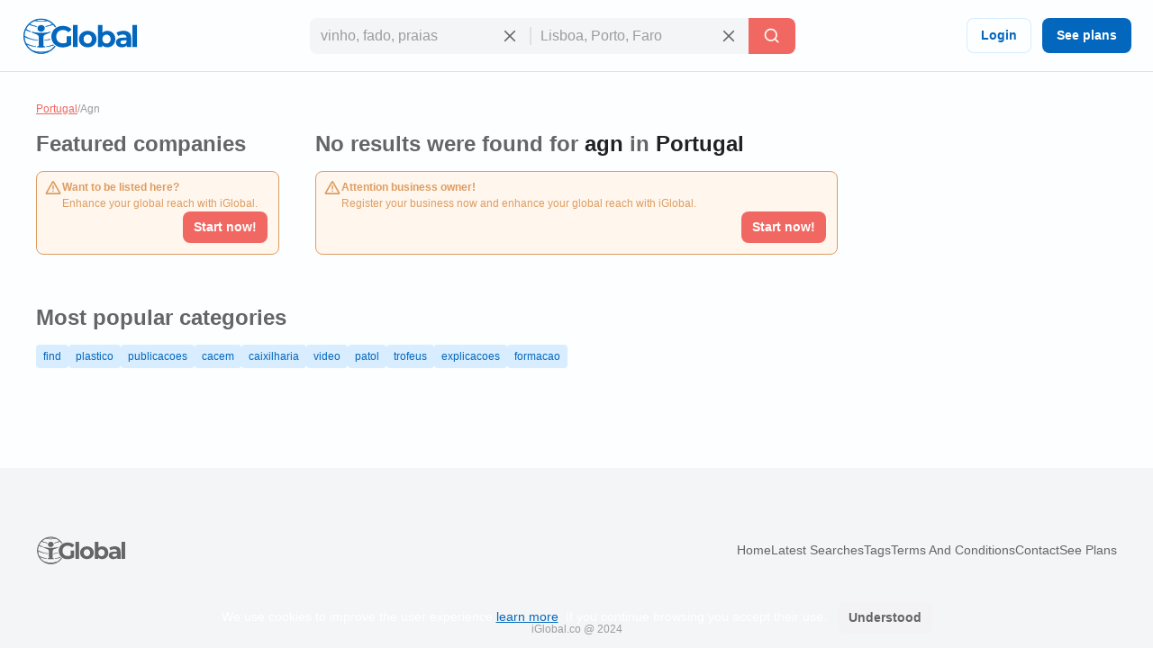

--- FILE ---
content_type: text/css; charset=utf-8
request_url: https://d1ph14ogl7so4a.cloudfront.net/static/dist/listing-72da83ed202bc69917a11bba8d484d7e.css
body_size: -139
content:
.find-results-grid{display:grid;grid-template-columns:repeat(12,1fr);gap:40px;padding-bottom:40px}.find-results-grid>*{grid-column:span 3}.find-results-grid .find-results-wrapper{grid-column:span 6}@media(max-width:960px){.find-results-grid{grid-template-columns:repeat(6,1fr)}.find-results-grid>*,.find-results-grid .find-results-wrapper{grid-column:span 3}}@media(max-width:640px){.find-results-grid{grid-template-columns:repeat(1,1fr)}.find-results-grid .find-results-wrapper{order:-99}}